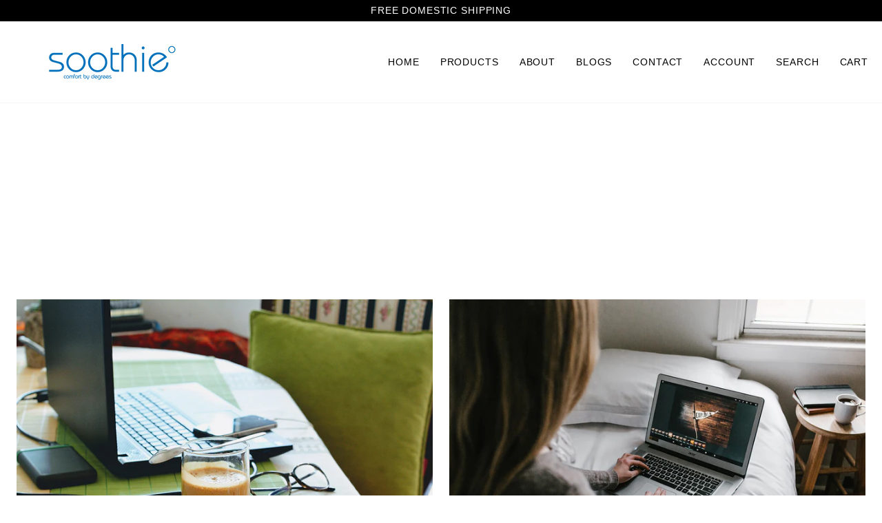

--- FILE ---
content_type: text/css
request_url: https://soothiecushion.com/cdn/shop/t/6/assets/font-settings.css?v=168175199410329682221759333380
body_size: -160
content:
@font-face{font-family:Oswald;font-weight:400;font-style:normal;font-display:swap;src:url(//soothiecushion.com/cdn/fonts/oswald/oswald_n4.7760ed7a63e536050f64bb0607ff70ce07a480bd.woff2?h1=c29vdGhpZWN1c2hpb24uY29t&h2=c29vdGhpZWN1c2hpb24uYWNjb3VudC5teXNob3BpZnkuY29t&hmac=af2336f517555d6d8214238e1d10ecd2295f432c2e5d39a99c4bab46744094e0) format("woff2"),url(//soothiecushion.com/cdn/fonts/oswald/oswald_n4.ae5e497f60fc686568afe76e9ff1872693c533e9.woff?h1=c29vdGhpZWN1c2hpb24uY29t&h2=c29vdGhpZWN1c2hpb24uYWNjb3VudC5teXNob3BpZnkuY29t&hmac=8c9f5f862835a6ff6b2a9ca9c68299be4e6cc6c11b9dd01a9526cf40b38bfee2) format("woff")}@font-face{font-family:Oswald;font-weight:500;font-style:normal;font-display:swap;src:url(//soothiecushion.com/cdn/fonts/oswald/oswald_n5.8ad4910bfdb43e150746ef7aa67f3553e3abe8e2.woff2?h1=c29vdGhpZWN1c2hpb24uY29t&h2=c29vdGhpZWN1c2hpb24uYWNjb3VudC5teXNob3BpZnkuY29t&hmac=112d93baab097dd901145867b0d61294ece01c922dc1333241aff05949694e64) format("woff2"),url(//soothiecushion.com/cdn/fonts/oswald/oswald_n5.93ee52108163c48c91111cf33b0a57021467b66e.woff?h1=c29vdGhpZWN1c2hpb24uY29t&h2=c29vdGhpZWN1c2hpb24uYWNjb3VudC5teXNob3BpZnkuY29t&hmac=3d143197dcdb2a096451f636b0bfd1e56d73c4f66ccc75e2538267ad59347655) format("woff")}
/*# sourceMappingURL=/cdn/shop/t/6/assets/font-settings.css.map?v=168175199410329682221759333380 */
